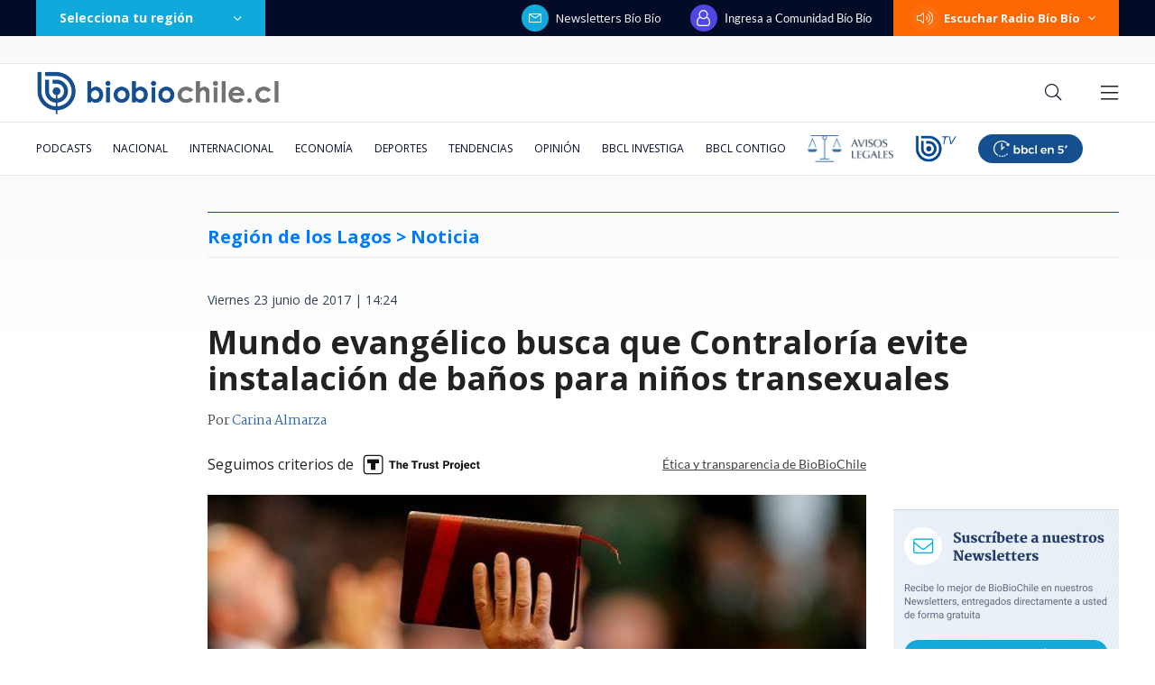

--- FILE ---
content_type: text/html; charset=utf-8
request_url: https://realtime.bbcl.cl/hit/?t=1769015811688&url=https%3A%2F%2Fwww.biobiochile.cl%2Fnoticias%2Fnacional%2Fregion-de-los-lagos%2F2017%2F06%2F23%2Fmundo-evangelico-busca-que-contraloria-evite-instalacion-de-banos-para-ninos-transexuales.shtml&property=01G1KMVDSGMWCR31GWZX0VBJBY&referrer=
body_size: -15
content:
01KFGRY7TFJEDA77XP7X7DPSZR.GyE5a6p8wxV/jCfMLIIBD6EkUYk9B/tzvqpXgYDmClU=

--- FILE ---
content_type: text/html; charset=utf-8
request_url: https://www.google.com/recaptcha/api2/aframe
body_size: 269
content:
<!DOCTYPE HTML><html><head><meta http-equiv="content-type" content="text/html; charset=UTF-8"></head><body><script nonce="91F6UU2vBQQSvmyjIqrqMw">/** Anti-fraud and anti-abuse applications only. See google.com/recaptcha */ try{var clients={'sodar':'https://pagead2.googlesyndication.com/pagead/sodar?'};window.addEventListener("message",function(a){try{if(a.source===window.parent){var b=JSON.parse(a.data);var c=clients[b['id']];if(c){var d=document.createElement('img');d.src=c+b['params']+'&rc='+(localStorage.getItem("rc::a")?sessionStorage.getItem("rc::b"):"");window.document.body.appendChild(d);sessionStorage.setItem("rc::e",parseInt(sessionStorage.getItem("rc::e")||0)+1);localStorage.setItem("rc::h",'1769015828059');}}}catch(b){}});window.parent.postMessage("_grecaptcha_ready", "*");}catch(b){}</script></body></html>

--- FILE ---
content_type: application/javascript; charset=utf-8
request_url: https://fundingchoicesmessages.google.com/f/AGSKWxUY5Fa23BMv5DoAfiHvuJW-gbPT1WAS9njlV-sBnkSrBR1JkggIcxyW82_q405AYNQMdHa6eu36sh1iWonk3AGuCrsdXUQGquRGGj4LkZ5mkicRX2q7mzSuFTW8NjBhPhiTJ6uo9Eo9WpuBJEG50nJpQB04dlsaNxK2n2qu49lj8nVirsoIeP2lUZxG/_/delayedad._ad_leaderboard./bannerads./mainpagepopupadv1./ads/popup_
body_size: -1290
content:
window['515dd9ce-680a-4004-ae90-9f685dafb1e2'] = true;

--- FILE ---
content_type: application/javascript
request_url: https://www.biobiochile.cl/static/realtime/realtime-nacional.js?t=1769015823132&callback=BBCL_Realtime
body_size: 1079
content:
/*2026-01-21 17:16:07*/ BBCL_Realtime([{"id":6703600,"titulo":"Cat\u00e1strofe anticipada: el \"polvor\u00edn\" de 4 mil hect\u00e1reas en Gran Concepci\u00f3n del que nadie se hizo cargo","url":"https:\/\/www.biobiochile.cl\/especial\/bbcl-investiga\/noticias\/reportajes\/2026\/01\/21\/catastrofe-anticipada-el-polvorin-de-4-mil-hectareas-en-gran-concepcion-del-que-nadie-se-hizo-cargo.shtml","imagen":"2026\/01\/incendio-forestal-advertencias-corma.png","video_rudo_destacado":"","categoria":"nacional","en_vivo":false,"visitas":390},{"id":6705621,"titulo":"\"Lamentamos el desenlace\": Pedro, Juan y Diego y helader\u00eda que us\u00f3 marca Savory ir\u00e1n a quiebra","url":"https:\/\/www.biobiochile.cl\/noticias\/economia\/negocios-y-empresas\/2026\/01\/20\/lamentamos-el-desenlace-pedro-juan-y-diego-y-heladeria-que-uso-marca-savory-iran-a-quiebra.shtml","imagen":"2026\/01\/lamentamos-el-desenlace__-pedro-juan-diego-y-heladeria-que-uso-marca-savory-iran-a-quiebra.jpg","video_rudo_destacado":"","categoria":"nacional","en_vivo":false,"visitas":341},{"id":6706172,"titulo":"Sector minero lanza dardo contra Kast por dejar a ingeniero agr\u00f3nomo a cargo de Ministerio de Miner\u00eda","url":"https:\/\/www.biobiochile.cl\/noticias\/economia\/actualidad-economica\/2026\/01\/21\/sector-minero-lanza-dardo-contra-kast-por-dejar-a-un-agronomo-a-cargo-del-ministerio-de-mineria.shtml","imagen":"2026\/01\/mineria-kast-biministro.jpg","video_rudo_destacado":"","categoria":"nacional","en_vivo":false,"visitas":230},{"id":6705983,"titulo":"Presidente electo Jos\u00e9 Antonio Kast presenta su gabinete: revisa aqu\u00ed el listado de futuros ministros","url":"https:\/\/www.biobiochile.cl\/noticias\/nacional\/chile\/2026\/01\/20\/presidente-electo-jose-antonio-kast-presenta-a-su-gabinete-sigue-aqui-la-transmision-en-vivo.shtml","imagen":"2026\/01\/a-1-por-kast-presenta-a-su-gabinete-ministros.png","video_rudo_destacado":"","categoria":"nacional","en_vivo":false,"visitas":206},{"id":6706154,"titulo":"Megaincendio: Carabineros confirma denuncias por hallazgo de contenedores con bencina en rutas","url":"https:\/\/www.biobiochile.cl\/noticias\/nacional\/region-del-bio-bio\/2026\/01\/21\/megaincendio-carabineros-confirma-denuncias-por-hallazgo-de-contenedores-con-bencina-en-rutas.shtml","imagen":"2026\/01\/megaincendio.png","video_rudo_destacado":"","categoria":"nacional","en_vivo":false,"visitas":195},{"id":6706517,"titulo":"Ingresan proyecto para derogar leg\u00edtima defensa privilegiada en Ley Na\u00edn-Retamal","url":"https:\/\/www.biobiochile.cl\/noticias\/nacional\/chile\/2026\/01\/21\/ingresan-proyecto-de-ley-para-derogar-legitima-defensa-privilegiada-en-ley-nain-retamal.shtml","imagen":"2026\/01\/ingresan-proyecto-de-ley-para-derogar-legitima-defensa-privilegiada-en-ley-nain-retamal.png","video_rudo_destacado":"","categoria":"nacional","en_vivo":false,"visitas":191},{"id":6706096,"titulo":"Senado vuelve a dar portazo a normas de \"amarre\" y despacha a tercer tr\u00e1mite reajuste a sector p\u00fablico","url":"https:\/\/www.biobiochile.cl\/noticias\/nacional\/chile\/2026\/01\/21\/senado-vuelve-a-dar-portazo-a-normas-de-amarre-y-despacha-a-tercer-tramite-reajuste-a-sector-publico.shtml","imagen":"2026\/01\/cntxt-a-1-por-senado-rechaza-normas-amarre-y-reajuste-al-sector-publico-pasa-a-tercer-tramite.jpg","video_rudo_destacado":"","categoria":"nacional","en_vivo":false,"visitas":129},{"id":6704387,"titulo":"El FMI llama a \"resistir firmemente\" las amenazas a la independencia de los bancos centrales y la Fed","url":"https:\/\/www.biobiochile.cl\/noticias\/economia\/actualidad-economica\/2026\/01\/19\/el-fmi-llama-a-resistir-firmemente-las-amenazas-a-la-independencia-de-los-bancos-centrales-y-la-fed.shtml","imagen":"2026\/01\/el-fmi-llama-a-_resistir-firmemente_-las-amenazas-a-la-independencia-de-los-bancos-centrales-y-la-fed.jpg","video_rudo_destacado":"","categoria":"nacional","en_vivo":false,"visitas":112},{"id":6706286,"titulo":"OPINI\u00d3N | Canutofobia en el debate pol\u00edtico chileno: como si la fe fuera una inhabilidad civil","url":"https:\/\/www.biobiochile.cl\/noticias\/opinion\/columnas-bbcl\/2026\/01\/21\/canutofobia-en-el-debate-politico-chileno-como-si-la-fe-fuera-una-inhabilidad-civil.shtml","imagen":"2026\/01\/canutofobia-en-el-debate-politico-chileno-como-si-la-fe-fuera-una-inhabilidad-civil.png","video_rudo_destacado":"","categoria":"nacional","en_vivo":false,"visitas":71},{"id":6706256,"titulo":"Diputados UDI acusan \"amedrentamiento\" del oficialismo a Dorothy P\u00e9rez por advertencia sobre reajuste","url":"https:\/\/www.biobiochile.cl\/noticias\/nacional\/chile\/2026\/01\/21\/diputados-udi-acusan-amedrentamiento-del-oficialismo-a-dorothy-perez-por-advertencia-sobre-reajuste.shtml","imagen":"2026\/01\/udi-dorothy-perez.jpg","video_rudo_destacado":"","categoria":"nacional","en_vivo":false,"visitas":69}])